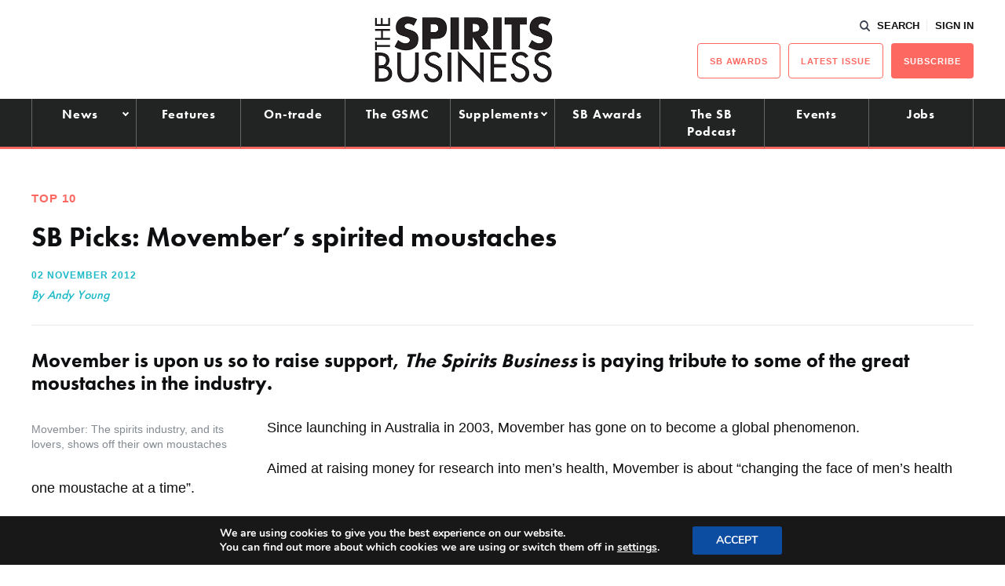

--- FILE ---
content_type: text/html; charset=utf-8
request_url: https://www.google.com/recaptcha/api2/aframe
body_size: 268
content:
<!DOCTYPE HTML><html><head><meta http-equiv="content-type" content="text/html; charset=UTF-8"></head><body><script nonce="7kNo2w3x2B3ZxmkOZgQtKw">/** Anti-fraud and anti-abuse applications only. See google.com/recaptcha */ try{var clients={'sodar':'https://pagead2.googlesyndication.com/pagead/sodar?'};window.addEventListener("message",function(a){try{if(a.source===window.parent){var b=JSON.parse(a.data);var c=clients[b['id']];if(c){var d=document.createElement('img');d.src=c+b['params']+'&rc='+(localStorage.getItem("rc::a")?sessionStorage.getItem("rc::b"):"");window.document.body.appendChild(d);sessionStorage.setItem("rc::e",parseInt(sessionStorage.getItem("rc::e")||0)+1);localStorage.setItem("rc::h",'1768362175765');}}}catch(b){}});window.parent.postMessage("_grecaptcha_ready", "*");}catch(b){}</script></body></html>

--- FILE ---
content_type: application/javascript; charset=utf-8
request_url: https://fundingchoicesmessages.google.com/f/AGSKWxUlaa2KWzYbO6XdDP-lQ27XOBWUV80bP6PVJgHuQB_QbqVV3_WpwQhQqjmvmVbasSF2ZuXC6eE-yHS73DG4rChiOHuNoJ5eNz-lS1QLAGMGKisVY6akw5vFVKKkq_XmFvt_oMQHYA==?fccs=W251bGwsbnVsbCxudWxsLG51bGwsbnVsbCxudWxsLFsxNzY4MzYyMTcyLDczOTAwMDAwMF0sbnVsbCxudWxsLG51bGwsW251bGwsWzddXSwiaHR0cHM6Ly93d3cudGhlc3Bpcml0c2J1c2luZXNzLmNvbS8yMDEyLzExL3NiLXBpY2tzLW1vdmVtYmVycy1zcGlyaXRlZC1tb3VzdGFjaGVzLyIsbnVsbCxbWzgsIkdQMmFqWlhRQWdjIl0sWzksImVuLVVTIl0sWzE5LCIyIl0sWzE3LCJbMF0iXSxbMjQsIiJdLFsyOSwiZmFsc2UiXV1d
body_size: -205
content:
if (typeof __googlefc.fcKernelManager.run === 'function') {"use strict";this.default_ContributorServingResponseClientJs=this.default_ContributorServingResponseClientJs||{};(function(_){var window=this;
try{
var OH=function(a){this.A=_.t(a)};_.u(OH,_.J);var PH=_.Zc(OH);var QH=function(a,b,c){this.B=a;this.params=b;this.j=c;this.l=_.F(this.params,4);this.o=new _.bh(this.B.document,_.O(this.params,3),new _.Og(_.Ok(this.j)))};QH.prototype.run=function(){if(_.P(this.params,10)){var a=this.o;var b=_.ch(a);b=_.Jd(b,4);_.gh(a,b)}a=_.Pk(this.j)?_.Xd(_.Pk(this.j)):new _.Zd;_.$d(a,9);_.F(a,4)!==1&&_.H(a,4,this.l===2||this.l===3?1:2);_.Dg(this.params,5)&&(b=_.O(this.params,5),_.fg(a,6,b));return a};var RH=function(){};RH.prototype.run=function(a,b){var c,d;return _.v(function(e){c=PH(b);d=(new QH(a,c,_.A(c,_.Nk,2))).run();return e.return({ia:_.L(d)})})};_.Rk(8,new RH);
}catch(e){_._DumpException(e)}
}).call(this,this.default_ContributorServingResponseClientJs);
// Google Inc.

//# sourceURL=/_/mss/boq-content-ads-contributor/_/js/k=boq-content-ads-contributor.ContributorServingResponseClientJs.en_US.GP2ajZXQAgc.es5.O/d=1/exm=kernel_loader,loader_js_executable/ed=1/rs=AJlcJMwxu1KDYCo_MT4gCPaAdBlhVAdLlg/m=web_iab_tcf_v2_signal_executable
__googlefc.fcKernelManager.run('\x5b\x5b\x5b8,\x22\x5bnull,\x5b\x5bnull,null,null,\\\x22https:\/\/fundingchoicesmessages.google.com\/f\/AGSKWxW0BWVS0Sc9mpYCpTxDCo1lXS9kNHrpOkpjsHjpCapDGHsXdTvUtV33FL91POC2bfSDHBWpip8WJP1gWxhzqfi-7jTqIGLapedMQtYUqhkF5hAcm1nGuzCZI01H96IQNj6ZgjmfGw\\\\u003d\\\\u003d\\\x22\x5d,null,null,\x5bnull,null,null,\\\x22https:\/\/fundingchoicesmessages.google.com\/el\/AGSKWxU4x9lztAV90ulhz9oHbb3YXNkXpBhxmUO0G__Ta2V6AKQ_Tc7NXoWrmKPYm9oYlt5iuTHSxbr_mFpH4J3lq2wF5RYaNVsGF4nZlN80nAZvIWnLTE49hsjeNrFsDMzk3-Gb9pUQhQ\\\\u003d\\\\u003d\\\x22\x5d,null,\x5bnull,\x5b7\x5d\x5d\x5d,\\\x22thespiritsbusiness.com\\\x22,1,\\\x22en\\\x22,null,null,null,null,1\x5d\x22\x5d\x5d,\x5bnull,null,null,\x22https:\/\/fundingchoicesmessages.google.com\/f\/AGSKWxX3OuxInj9vzENjmhmjHkUvl_pMQUJMiHar8d-PxpY77HV3K0KDNAUmRAjB_GKr6bwDjUo4sS2RvGmZJjHCx47ub3D7zkF-ot_XCTIUAcF0k19m2qSqjXQvzHrD5RfJuxmLDLp-dw\\u003d\\u003d\x22\x5d\x5d');}

--- FILE ---
content_type: application/javascript; charset=utf-8
request_url: https://fundingchoicesmessages.google.com/f/AGSKWxWM9jdOa_SuiIYXel2oVQKdLBVgh4XCHagvj9WS14OGSWAs-NmMIRE-Cp6fmIEYSA8viBYIzcnbSUjUx1H9DBxbsxa2GL72-kkXNiX51Ty1BEn2cZ5feii-7lKLqDSjjIh8UcSEUdEs0LRnHDhtuAxy5jHAug9HLgdLkizLGAVptzb4HBwLt093Unjl/_/viewbannerad./adserve./directadvert-_js_ads./Heat_Ad.
body_size: -1290
content:
window['07bfb96c-8e65-4a59-a380-313981a7c308'] = true;